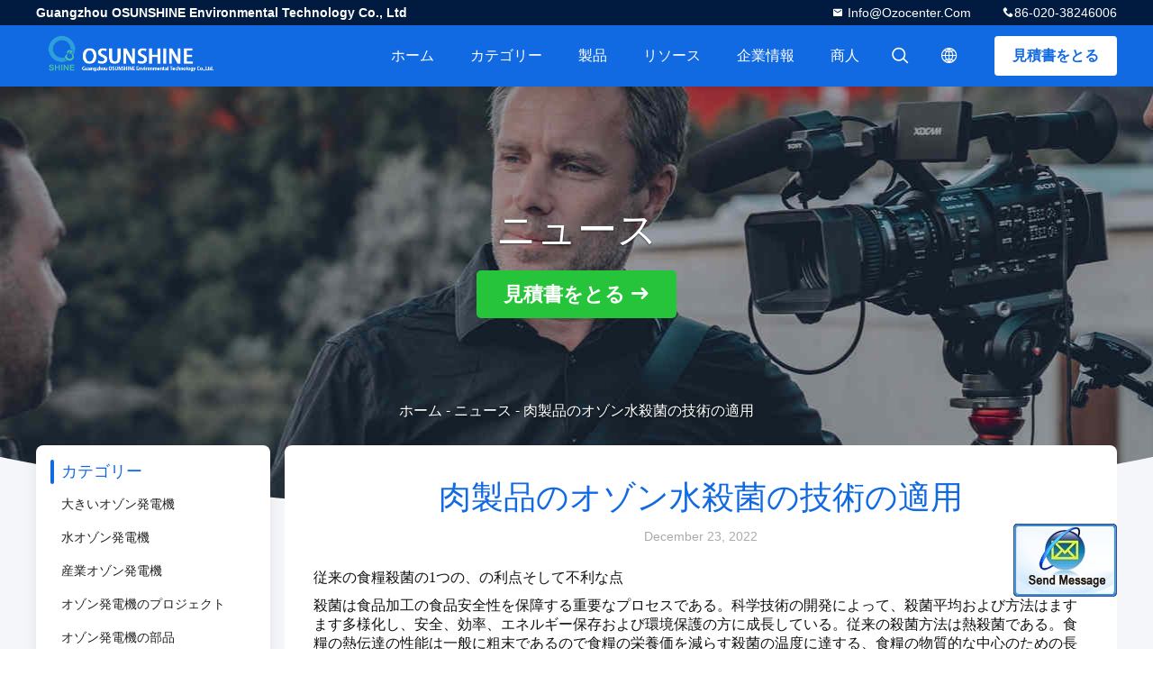

--- FILE ---
content_type: text/html
request_url: https://japanese.ozonegeneratorsupplier.com/news/application-of-ozone-water-sterilization-technology-in-meat-products-130533.html
body_size: 11186
content:
<!DOCTYPE html>
<html >
<head>
	<meta charset="utf-8">
	<meta http-equiv="X-UA-Compatible" content="IE=edge">
	<meta name="viewport" content="width=device-width, initial-scale=1.0, maximum-scale=1.0, user-scalable=no">
    <link rel="alternate" href="//m.japanese.ozonegeneratorsupplier.com/news/application-of-ozone-water-sterilization-technology-in-meat-products-130533.html" media="only screen and (max-width: 640px)" />
<link hreflang="en" rel="alternate" href="https://www.ozonegeneratorsupplier.com/news/application-of-ozone-water-sterilization-technology-in-meat-products-130533.html" />
<link hreflang="fr" rel="alternate" href="http://french.ozonegeneratorsupplier.com/news/application-of-ozone-water-sterilization-technology-in-meat-products-130533.html" />
<link hreflang="de" rel="alternate" href="http://german.ozonegeneratorsupplier.com/news/application-of-ozone-water-sterilization-technology-in-meat-products-130533.html" />
<link hreflang="it" rel="alternate" href="http://italian.ozonegeneratorsupplier.com/news/application-of-ozone-water-sterilization-technology-in-meat-products-130533.html" />
<link hreflang="ru" rel="alternate" href="http://russian.ozonegeneratorsupplier.com/news/application-of-ozone-water-sterilization-technology-in-meat-products-130533.html" />
<link hreflang="es" rel="alternate" href="http://spanish.ozonegeneratorsupplier.com/news/application-of-ozone-water-sterilization-technology-in-meat-products-130533.html" />
<link hreflang="pt" rel="alternate" href="http://portuguese.ozonegeneratorsupplier.com/news/application-of-ozone-water-sterilization-technology-in-meat-products-130533.html" />
<link hreflang="nl" rel="alternate" href="http://dutch.ozonegeneratorsupplier.com/news/application-of-ozone-water-sterilization-technology-in-meat-products-130533.html" />
<link hreflang="el" rel="alternate" href="http://greek.ozonegeneratorsupplier.com/news/application-of-ozone-water-sterilization-technology-in-meat-products-130533.html" />
<link hreflang="ko" rel="alternate" href="http://korean.ozonegeneratorsupplier.com/news/application-of-ozone-water-sterilization-technology-in-meat-products-130533.html" />
<link hreflang="ar" rel="alternate" href="http://arabic.ozonegeneratorsupplier.com/news/application-of-ozone-water-sterilization-technology-in-meat-products-130533.html" />
<link hreflang="hi" rel="alternate" href="http://hindi.ozonegeneratorsupplier.com/news/application-of-ozone-water-sterilization-technology-in-meat-products-130533.html" />
<link hreflang="tr" rel="alternate" href="http://turkish.ozonegeneratorsupplier.com/news/application-of-ozone-water-sterilization-technology-in-meat-products-130533.html" />
<link hreflang="id" rel="alternate" href="http://indonesian.ozonegeneratorsupplier.com/news/application-of-ozone-water-sterilization-technology-in-meat-products-130533.html" />
<link hreflang="vi" rel="alternate" href="http://vietnamese.ozonegeneratorsupplier.com/news/application-of-ozone-water-sterilization-technology-in-meat-products-130533.html" />
<link hreflang="th" rel="alternate" href="http://thai.ozonegeneratorsupplier.com/news/application-of-ozone-water-sterilization-technology-in-meat-products-130533.html" />
<link hreflang="bn" rel="alternate" href="http://bengali.ozonegeneratorsupplier.com/news/application-of-ozone-water-sterilization-technology-in-meat-products-130533.html" />
<link hreflang="fa" rel="alternate" href="http://persian.ozonegeneratorsupplier.com/news/application-of-ozone-water-sterilization-technology-in-meat-products-130533.html" />
<link hreflang="pl" rel="alternate" href="http://polish.ozonegeneratorsupplier.com/news/application-of-ozone-water-sterilization-technology-in-meat-products-130533.html" />
<script type="text/javascript">
/*<![CDATA[*/
var colorUrl = '';
var query_string = ["News","Detail",130533];
var customtplcolor = 99706;
/*]]>*/
</script>
<title>中国 Guangzhou OSUNSHINE Environmental Technology Co., Ltd 最も最近のニュース について 肉製品のオゾン水殺菌の技術の適用</title>
    <meta name="keywords" content="肉製品のオゾン水殺菌の技術の適用, 中国 Guangzhou OSUNSHINE Environmental Technology Co., Ltd, 見出し, 最新ニュース" />
    <meta name="description" content="中国 Guangzhou OSUNSHINE Environmental Technology Co., Ltd 最も最近のニュース について 肉製品のオゾン水殺菌の技術の適用." />
				<link rel='preload'
					  href=/photo/ozonegeneratorsupplier/sitetpl/style/common.css?ver=1654737291 as='style'><link type='text/css' rel='stylesheet'
					  href=/photo/ozonegeneratorsupplier/sitetpl/style/common.css?ver=1654737291 media='all'><script type="application/ld+json">[{"@context":"https:\/\/schema.org","@type":"Organization","name":"\u4e2d\u56fd Guangzhou\u00a0OSUNSHINE\u00a0Environmental\u00a0Technology\u00a0Co.,\u00a0Ltd \u6700\u3082\u6700\u8fd1\u306e\u30cb\u30e5\u30fc\u30b9 \u306b\u3064\u3044\u3066 \u8089\u88fd\u54c1\u306e\u30aa\u30be\u30f3\u6c34\u6bba\u83cc\u306e\u6280\u8853\u306e\u9069\u7528","description":"\u4e2d\u56fd Guangzhou\u00a0OSUNSHINE\u00a0Environmental\u00a0Technology\u00a0Co.,\u00a0Ltd \u6700\u3082\u6700\u8fd1\u306e\u30cb\u30e5\u30fc\u30b9 \u306b\u3064\u3044\u3066 \u8089\u88fd\u54c1\u306e\u30aa\u30be\u30f3\u6c34\u6bba\u83cc\u306e\u6280\u8853\u306e\u9069\u7528.","url":"https:\/\/www.ozonegeneratorsupplier.com\/news\/application-of-ozone-water-sterilization-technology-in-meat-products-130533.html","logo":"\/logo.gif","address":{"@type":"PostalAddress","addressLocality":"China","addressRegion":"CN","postalCode":"999001","streetAddress":"\u90e8\u5c4b2003\u5e74\u306eHaoJing\u306e\u5efa\u7269\u3001\u3044\u3044\u3048\u30019\u306eDagang\u306e\u4f01\u696d\u306e\u9053\u3001Chebei\u306e\u5929\u6cb3\u533a\u3001\u5e83\u5dde\u3001\u5e83\u6771\u7701\u3001\u4e2d\u56fd\u3002"},"email":"\u00a0info@ozocenter.com","sameAs":["https:\/\/www.facebook.com\/ozonegenerator.Chuanghuan","twitter.com\/ntozonemachine","cn.linkedin.com\/company\/guangzhou-netech-environmental-technology-co-ltd\/"],"image":"\/photo\/cl21088472-guangzhou_osunshine_environmental_technology_co_ltd.jpg","faxNumber":"86-020-32032106","telephone":"86-020-38246006"},{"@context":"https:\/\/schema.org","@type":"BreadcrumbList","itemListElement":[{"@type":"ListItem","position":2,"name":"\u4e2d\u56fd Guangzhou\u00a0OSUNSHINE\u00a0Environmental\u00a0Technology\u00a0Co.,\u00a0Ltd \u4f01\u696d\u30cb\u30e5\u30fc\u30b9","item":"http:\/\/japanese.ozonegeneratorsupplier.com\/news.html"},{"@type":"ListItem","position":3,"name":"\u8089\u88fd\u54c1\u306e\u30aa\u30be\u30f3\u6c34\u6bba\u83cc\u306e\u6280\u8853\u306e\u9069\u7528","item":"http:\/\/japanese.ozonegeneratorsupplier.com\/news\/application-of-ozone-water-sterilization-technology-in-meat-products-130533.html"},{"@type":"ListItem","position":1,"name":"\u30db\u30fc\u30e0","item":"http:\/\/japanese.ozonegeneratorsupplier.com\/index.html"}]},{"@context":"https:\/\/schema.org","@type":"NewsArticle","mainEntityOfPage":{"@type":"WebPage","id":"http:\/\/japanese.ozonegeneratorsupplier.com\/news\/application-of-ozone-water-sterilization-technology-in-meat-products-130533.html"},"headline":"\u8089\u88fd\u54c1\u306e\u30aa\u30be\u30f3\u6c34\u6bba\u83cc\u306e\u6280\u8853\u306e\u9069\u7528","image":["http:\/\/japanese.ozonegeneratorsupplier.com\/photo\/nd143037542-application_of_ozone_water_sterilization_technology_in_meat_products.jpg"],"datePublished":"2022-12-23 17:11:30","dateModified":"2022-12-23 17:11:30","author":[{"@type":"Person","name":"Miss. Lareina Wang","url":"http:\/\/japanese.ozonegeneratorsupplier.com\/news\/application-of-ozone-water-sterilization-technology-in-meat-products-130533.html"}]}]</script></head>
<body>
	<div id="floatAd" style="width:115px; z-index: 99999;position:absolute;right:40px;bottom:60px;
	height:79px;		">
		<form method="post"
		      onSubmit="return changeAction(this,'/contactnow.html');">
			<input type="hidden" name="pid" value=""/>
			<input alt='メッセージを送る' onclick="this.blur()" type="image"
			       src="/images/floatimage_2.gif"/>
		</form>

			</div>
<script>
    var originProductInfo = '';
        var originProductInfo = {"showproduct":0,"pid":0,"name":"","source_url":"","picurl":"","propertyDetail":[],"username":"Miss. Lareina Wang","viewTime":"\u6700\u7d42\u30ed\u30b0\u30a4\u30f3 : 10 \u6642\u9593 42 \u5206\u524d \u524d","subject":"\u3069\u3046\u305e\u79c1\u306b\u898b\u7a4d\u308a\u3092\u9001\u4fe1\uff01","countrycode":"DE"};
        var save_url = "/contactsave.html";
    var pid = 0;
    var subject = originProductInfo['subject'];
</script>
<div class="leave-message-dialog">
<div id="xuanpan_dialog_box_pql" class="dialog_99705 xuanpan_dialog_box_pql" style="display:none;background:rgba(0,0,0,.6);width:100%;height:100%;position: fixed;top:0;left:0;z-index: 999999;">
    <div class="box_pql"
         style="width:526px;height:206px;background:rgba(255,255,255,1);opacity:1;border-radius:4px;position: absolute;left: 50%;top: 50%;transform: translate(-50%,-50%);">
        <div onclick="closeInquiryCreateDialog()" class="close close_create_dialog"
             style="cursor: pointer;height:42px;width:40px;float:right;padding-top: 16px;"><span
                style="display: inline-block;width: 25px;height: 2px;background: rgb(114, 114, 114);transform: rotate(45deg); "><span
                    style="display: block;width: 25px;height: 2px;background: rgb(114, 114, 114);transform: rotate(-90deg); "></span></span>
        </div>
        <div
            style="height: 72px; overflow: hidden; text-overflow: ellipsis; display:-webkit-box;-ebkit-line-clamp: 3;-ebkit-box-orient: vertical; margin-top: 58px; padding: 0 84px; font-size: 18px; color: rgba(51, 51, 51, 1); text-align: center; ">
            正しいメールと詳細な要件を残してください。</div>
        <div onclick="closeInquiryCreateDialog()" class="close_create_dialog"
             style="width: 139px; height: 36px; background: rgba(253, 119, 34, 1); border-radius: 4px; margin: 16px auto; color: rgba(255, 255, 255, 1); font-size: 18px; line-height: 36px; text-align: center;">
            OK</div>
    </div>
</div>
<div class="dialog-content-pql dialog-content-pql-ok" id="dialog-content-pql-ok" style="display:none">
        <p class="title">正常に送信されました！</p>
    <span class="close" onclick="closepql()"></span>
    <div class="duihaook"></div>
        <p class="title">正常に送信されました！</p>
    <p class="p1" style="text-align: center; font-size: 18px; margin-top: 14px;">折り返しご連絡いたします！</p>
    <div class="btn" onclick="closepql()" id="endOk" style="margin: 0 auto;margin-top: 50px;">OK</div>
</div>
</div>
<div class="mask">
    <div class="pop-file">
        最大5つのファイル、各10Mサイズがサポートされます。        <a href="javascript:;" class="pop-close" onclick="hideFileTip()"></a>
        <a href="javascript:;" class="pop-ok" onclick="hideFileTip()">OK</a>
    </div>
</div>
<a title='チャット' href="/webim/webim_tab.html" class="footer_webim_a" rel="nofollow" onclick= 'setwebimCookie(0,0,0);' target="_blank">
    <div class="footer_webim" style="display:none">
        <div class="chat-button-content">
            <i class="chat-button"></i>
        </div>
    </div>
</a>
<header class="header_99705_101 header_99705_101V2">
    <div class="header-fixed">
        <!-- header-top -->
        <div class="header-top">
            <div class="wrap clearfix">
                    <span class="top-company">
                        Guangzhou OSUNSHINE Environmental Technology Co., Ltd                    </span>
                                    <span class="top-phone iconfont icon-phone">86-020-38246006</span>
                                                    <a href="mailto: info@ozocenter.com" class="top-email iconfont icon-mail"> info@ozocenter.com</a>
                            </div>
        </div>
        <!-- header-main -->
        <div class="header-main">
            <div class="wrap clearfix">
                <!-- logo -->
                <div class="logo">
                    <a title="" href="//japanese.ozonegeneratorsupplier.com"><img onerror="$(this).parent().hide();" src="/logo.gif" alt="" /></a>                </div>
                <!-- quote -->
                <a target="_blank" class="quote" rel="nofollow" title="引用" href="/contactnow.html">見積書をとる</a>                <!-- lang -->
                <div class="lang">
                    <a href="javascript:;" class="iconfont icon-language"><span style="display: block; width: 0; height: 0; overflow: hidden;">描述</span>
                                            </a>
                    <div class="lang-list">
                                                                                  <a title="中国 良い品質 [#g1#]  on 売上高" href="https://www.ozonegeneratorsupplier.com/news/application-of-ozone-water-sterilization-technology-in-meat-products-130533.html">English</a>                                                                                  <a title="中国 良い品質 [#g1#]  on 売上高" href="http://french.ozonegeneratorsupplier.com/news/application-of-ozone-water-sterilization-technology-in-meat-products-130533.html">French</a>                                                                                  <a title="中国 良い品質 [#g1#]  on 売上高" href="http://german.ozonegeneratorsupplier.com/news/application-of-ozone-water-sterilization-technology-in-meat-products-130533.html">German</a>                                                                                  <a title="中国 良い品質 [#g1#]  on 売上高" href="http://italian.ozonegeneratorsupplier.com/news/application-of-ozone-water-sterilization-technology-in-meat-products-130533.html">Italian</a>                                                                                  <a title="中国 良い品質 [#g1#]  on 売上高" href="http://russian.ozonegeneratorsupplier.com/news/application-of-ozone-water-sterilization-technology-in-meat-products-130533.html">Russian</a>                                                                                  <a title="中国 良い品質 [#g1#]  on 売上高" href="http://spanish.ozonegeneratorsupplier.com/news/application-of-ozone-water-sterilization-technology-in-meat-products-130533.html">Spanish</a>                                                                                  <a title="中国 良い品質 [#g1#]  on 売上高" href="http://portuguese.ozonegeneratorsupplier.com/news/application-of-ozone-water-sterilization-technology-in-meat-products-130533.html">Portuguese</a>                                                                                  <a title="中国 良い品質 [#g1#]  on 売上高" href="http://dutch.ozonegeneratorsupplier.com/news/application-of-ozone-water-sterilization-technology-in-meat-products-130533.html">Dutch</a>                                                                                  <a title="中国 良い品質 [#g1#]  on 売上高" href="http://greek.ozonegeneratorsupplier.com/news/application-of-ozone-water-sterilization-technology-in-meat-products-130533.html">Greek</a>                                                                                  <a title="中国 良い品質 [#g1#]  on 売上高" href="http://japanese.ozonegeneratorsupplier.com/news/application-of-ozone-water-sterilization-technology-in-meat-products-130533.html">Japanese</a>                                                                                  <a title="中国 良い品質 [#g1#]  on 売上高" href="http://korean.ozonegeneratorsupplier.com/news/application-of-ozone-water-sterilization-technology-in-meat-products-130533.html">Korean</a>                                                                                  <a title="中国 良い品質 [#g1#]  on 売上高" href="http://arabic.ozonegeneratorsupplier.com/news/application-of-ozone-water-sterilization-technology-in-meat-products-130533.html">Arabic</a>                                                                                  <a title="中国 良い品質 [#g1#]  on 売上高" href="http://hindi.ozonegeneratorsupplier.com/news/application-of-ozone-water-sterilization-technology-in-meat-products-130533.html">Hindi</a>                                                                                  <a title="中国 良い品質 [#g1#]  on 売上高" href="http://turkish.ozonegeneratorsupplier.com/news/application-of-ozone-water-sterilization-technology-in-meat-products-130533.html">Turkish</a>                                                                                  <a title="中国 良い品質 [#g1#]  on 売上高" href="http://indonesian.ozonegeneratorsupplier.com/news/application-of-ozone-water-sterilization-technology-in-meat-products-130533.html">Indonesian</a>                                                                                  <a title="中国 良い品質 [#g1#]  on 売上高" href="http://vietnamese.ozonegeneratorsupplier.com/news/application-of-ozone-water-sterilization-technology-in-meat-products-130533.html">Vietnamese</a>                                                                                  <a title="中国 良い品質 [#g1#]  on 売上高" href="http://thai.ozonegeneratorsupplier.com/news/application-of-ozone-water-sterilization-technology-in-meat-products-130533.html">Thai</a>                                                                                  <a title="中国 良い品質 [#g1#]  on 売上高" href="http://bengali.ozonegeneratorsupplier.com/news/application-of-ozone-water-sterilization-technology-in-meat-products-130533.html">Bengali</a>                                                                                  <a title="中国 良い品質 [#g1#]  on 売上高" href="http://persian.ozonegeneratorsupplier.com/news/application-of-ozone-water-sterilization-technology-in-meat-products-130533.html">Persian</a>                                                                                  <a title="中国 良い品質 [#g1#]  on 売上高" href="http://polish.ozonegeneratorsupplier.com/news/application-of-ozone-water-sterilization-technology-in-meat-products-130533.html">Polish</a>                                            </div>
                </div>
                <!-- search -->
                <form class="search" onsubmit="return jsWidgetSearch(this,'');">
                    <a href="javascript:;" class="search-open iconfont icon-search"><span style="display: block; width: 0; height: 0; overflow: hidden;">描述</span></a>
                    <div class="search-wrap">
                        <div class="search-main">
                            <input type="text" name="keyword" placeholder="捜しているである何...">
                            <a href="javascript:;" class="search-close iconfont icon-close"></a>
                        </div>
                    </div>
                </form>
                <!-- nav -->
                <ul class="nav">
                    <li>
                        <a title="ホーム" href="/">ホーム</a>                    </li>
                    <li>
                                                    <a href="javascript:;" title="カテゴリー">カテゴリー</a>
                                                <div class="second">
                                                        <div class="list1">
                                <a title="中国 大きいオゾン発電機 メーカー" href="/supplier-54068-large-ozone-generator">大きいオゾン発電機</a>                                                            </div>
                                                        <div class="list1">
                                <a title="中国 水オゾン発電機 メーカー" href="/supplier-54069-water-ozone-generator">水オゾン発電機</a>                                                            </div>
                                                        <div class="list1">
                                <a title="中国 産業オゾン発電機 メーカー" href="/supplier-54066-industrial-ozone-generator">産業オゾン発電機</a>                                                            </div>
                                                        <div class="list1">
                                <a title="中国 オゾン発電機のプロジェクト メーカー" href="/supplier-97883-ozone-generator-project">オゾン発電機のプロジェクト</a>                                                            </div>
                                                        <div class="list1">
                                <a title="中国 オゾン発電機の部品 メーカー" href="/supplier-54067-ozone-generator-parts">オゾン発電機の部品</a>                                                            </div>
                                                        <div class="list1">
                                <a title="中国 商業オゾン発電機 メーカー" href="/supplier-54065-commercial-ozone-generator">商業オゾン発電機</a>                                                            </div>
                                                        <div class="list1">
                                <a title="中国 世帯オゾン発電機 メーカー" href="/supplier-54064-household-ozone-generator">世帯オゾン発電機</a>                                                            </div>
                                                        <div class="list1">
                                <a title="中国 ホテル オゾン機械 メーカー" href="/supplier-54074-hotel-ozone-machine">ホテル オゾン機械</a>                                                            </div>
                                                        <div class="list1">
                                <a title="中国 食糧オゾン発電機 メーカー" href="/supplier-54073-food-ozone-generator">食糧オゾン発電機</a>                                                            </div>
                                                        <div class="list1">
                                <a title="中国 プール オゾン発電機 メーカー" href="/supplier-54071-swimming-pool-ozone-generator">プール オゾン発電機</a>                                                            </div>
                                                        <div class="list1">
                                <a title="中国 水産養殖オゾン発電機 メーカー" href="/supplier-54072-aquaculture-ozone-generator">水産養殖オゾン発電機</a>                                                            </div>
                                                        <div class="list1">
                                <a title="中国 オゾン発電機の浄水 メーカー" href="/supplier-54070-ozone-generator-water-purification">オゾン発電機の浄水</a>                                                            </div>
                                                        <div class="list1">
                                <a title="中国 他のオゾン発電機の子会社設備 メーカー" href="/supplier-54077-other-ozone-generator-subsidiary-facilities">他のオゾン発電機の子会社設備</a>                                                            </div>
                                                        <div class="list1">
                                <a title="中国 酸素のコンセントレイターの部品 メーカー" href="/supplier-54076-oxygen-concentrator-parts">酸素のコンセントレイターの部品</a>                                                            </div>
                                                        <div class="list1">
                                <a title="中国 酸素の発電機 メーカー" href="/supplier-54075-oxygen-generator">酸素の発電機</a>                                                            </div>
                                                        <div class="list1">
                                <a title="中国 産業酸素の発電機 メーカー" href="/supplier-432709-industrial-oxygen-generator">産業酸素の発電機</a>                                                            </div>
                                                        <div class="list1">
                                <a title="中国 酸素のコンセントレイター機械 メーカー" href="/supplier-432710-oxygen-concentrator-machine">酸素のコンセントレイター機械</a>                                                            </div>
                                                        <div class="list1">
                                <a title="中国 家の酸素の発電機 メーカー" href="/supplier-432708-home-oxygen-generator">家の酸素の発電機</a>                                                            </div>
                                                        <div class="list1">
                                <a title="中国 水産養殖のための酸素の通気装置 メーカー" href="/supplier-432707-oxygen-aeration-equipment-for-aquaculture">水産養殖のための酸素の通気装置</a>                                                            </div>
                                                        <div class="list1">
                                <a title="中国 次亜塩素酸ナトリウムの発電機 メーカー" href="/supplier-2574991-sodium-hypochlorite-generator">次亜塩素酸ナトリウムの発電機</a>                                                            </div>
                                                    </div>
                    </li>
                    <li>
                                                    <a title="製品" href="/products.html">製品</a>                                            </li>
                                                            <li>
                                                    <a href="javascript:;" title="リソース">リソース</a>
                            <div class="second">
                                <a title="最新の会社ニュース ニュース" href="/news.html">ニュース</a>                                
                            </div>
                                                
                    </li>
                    <li>
                        <a title="企業情報" href="/aboutus.html">企業情報</a>                        <div class="second">
                            <a title="企業情報" href="/aboutus.html">会社概要</a>                                                             <a title="会社案内" href="/factory.html">会社案内</a>                                                        
                            <a title="品質管理" href="/quality.html">品質管理</a>                            <a title="接触" href="/contactus.html">お問い合わせ</a>                        </div>
                    </li>
                                                 <!--导航链接配置项-->
                            <li>
                                <a href="http://www.ozonegeneratorsupplier.com/news.html" target="_blank" rel="nofollow">商人                                </a>
                            </li>
                                    </ul>
            </div>
        </div>
    </div>
    <div class="header-support"></div>
</header><div class="board_99705_116">
    <div class="board-center">
                    <span class="board-title">ニュース</span>
                        <a href="/contactnow.html"
               onclick='setinquiryCookie("");' title="見積書をとる" class="comm-btn comm-btn-jt">見積書をとる</a>
            </div>
    <div class="board-bg img-cover">
        <img src="/images/99705_banner_news.jpg" alt="">
    </div>
    <div class="bread">
        <a title="" href="/">ホーム</a>         - <a title="" href="/news.html">ニュース</a> - <span >肉製品のオゾン水殺菌の技術の適用</span>    </div>
</div><div class="wrap-main">
    <div class="wrap clearfix">
        
        <div class="wrap-main-left">
            <section class="server_99705_204 server_99705_204V2">
	<div class="comm-aside-part">
		<div class="comm-title-aside">
							カテゴリー					</div>
		<div class="service-list">
						<h2>
				<div class="box">
					<div class="title
												">
					<a class="" title="中国 大きいオゾン発電機 メーカー" href="/supplier-54068-large-ozone-generator">大きいオゾン発電機</a>										</div>
				</div>
							</h2>
						<h2>
				<div class="box">
					<div class="title
												">
					<a class="" title="中国 水オゾン発電機 メーカー" href="/supplier-54069-water-ozone-generator">水オゾン発電機</a>										</div>
				</div>
							</h2>
						<h2>
				<div class="box">
					<div class="title
												">
					<a class="" title="中国 産業オゾン発電機 メーカー" href="/supplier-54066-industrial-ozone-generator">産業オゾン発電機</a>										</div>
				</div>
							</h2>
						<h2>
				<div class="box">
					<div class="title
												">
					<a class="" title="中国 オゾン発電機のプロジェクト メーカー" href="/supplier-97883-ozone-generator-project">オゾン発電機のプロジェクト</a>										</div>
				</div>
							</h2>
						<h2>
				<div class="box">
					<div class="title
												">
					<a class="" title="中国 オゾン発電機の部品 メーカー" href="/supplier-54067-ozone-generator-parts">オゾン発電機の部品</a>										</div>
				</div>
							</h2>
						<h2>
				<div class="box">
					<div class="title
												">
					<a class="" title="中国 商業オゾン発電機 メーカー" href="/supplier-54065-commercial-ozone-generator">商業オゾン発電機</a>										</div>
				</div>
							</h2>
						<h2>
				<div class="box">
					<div class="title
												">
					<a class="" title="中国 世帯オゾン発電機 メーカー" href="/supplier-54064-household-ozone-generator">世帯オゾン発電機</a>										</div>
				</div>
							</h2>
						<h2>
				<div class="box">
					<div class="title
												">
					<a class="" title="中国 ホテル オゾン機械 メーカー" href="/supplier-54074-hotel-ozone-machine">ホテル オゾン機械</a>										</div>
				</div>
							</h2>
						<h2>
				<div class="box">
					<div class="title
												">
					<a class="" title="中国 食糧オゾン発電機 メーカー" href="/supplier-54073-food-ozone-generator">食糧オゾン発電機</a>										</div>
				</div>
							</h2>
						<h2>
				<div class="box">
					<div class="title
												">
					<a class="" title="中国 プール オゾン発電機 メーカー" href="/supplier-54071-swimming-pool-ozone-generator">プール オゾン発電機</a>										</div>
				</div>
							</h2>
						<h2>
				<div class="box">
					<div class="title
												">
					<a class="" title="中国 水産養殖オゾン発電機 メーカー" href="/supplier-54072-aquaculture-ozone-generator">水産養殖オゾン発電機</a>										</div>
				</div>
							</h2>
						<h2>
				<div class="box">
					<div class="title
												">
					<a class="" title="中国 オゾン発電機の浄水 メーカー" href="/supplier-54070-ozone-generator-water-purification">オゾン発電機の浄水</a>										</div>
				</div>
							</h2>
						<h2>
				<div class="box">
					<div class="title
												">
					<a class="" title="中国 他のオゾン発電機の子会社設備 メーカー" href="/supplier-54077-other-ozone-generator-subsidiary-facilities">他のオゾン発電機の子会社設備</a>										</div>
				</div>
							</h2>
						<h2>
				<div class="box">
					<div class="title
												">
					<a class="" title="中国 酸素のコンセントレイターの部品 メーカー" href="/supplier-54076-oxygen-concentrator-parts">酸素のコンセントレイターの部品</a>										</div>
				</div>
							</h2>
						<h2>
				<div class="box">
					<div class="title
												">
					<a class="" title="中国 酸素の発電機 メーカー" href="/supplier-54075-oxygen-generator">酸素の発電機</a>										</div>
				</div>
							</h2>
						<h2>
				<div class="box">
					<div class="title
												">
					<a class="" title="中国 産業酸素の発電機 メーカー" href="/supplier-432709-industrial-oxygen-generator">産業酸素の発電機</a>										</div>
				</div>
							</h2>
						<h2>
				<div class="box">
					<div class="title
												">
					<a class="" title="中国 酸素のコンセントレイター機械 メーカー" href="/supplier-432710-oxygen-concentrator-machine">酸素のコンセントレイター機械</a>										</div>
				</div>
							</h2>
						<h2>
				<div class="box">
					<div class="title
												">
					<a class="" title="中国 家の酸素の発電機 メーカー" href="/supplier-432708-home-oxygen-generator">家の酸素の発電機</a>										</div>
				</div>
							</h2>
						<h2>
				<div class="box">
					<div class="title
												">
					<a class="" title="中国 水産養殖のための酸素の通気装置 メーカー" href="/supplier-432707-oxygen-aeration-equipment-for-aquaculture">水産養殖のための酸素の通気装置</a>										</div>
				</div>
							</h2>
						<h2>
				<div class="box">
					<div class="title
												">
					<a class="" title="中国 次亜塩素酸ナトリウムの発電機 メーカー" href="/supplier-2574991-sodium-hypochlorite-generator">次亜塩素酸ナトリウムの発電機</a>										</div>
				</div>
							</h2>
					</div>
	</div>
</section>            <form class="message_99705_205">
    <div class="comm-aside-part">
        <h3 class="comm-title-aside">メッセージ</h3>
        <div class="quote">
                            <textarea placeholder="要件を送信してください。" id="inquiry_message_quote" name="inquiry_message_quote" class="form-part"></textarea>
                        <input type="text" name="inquiry_lam_email" id="inquiry_email_quote" placeholder="あなたの電子メールに入って下さい" class="form-part">
            <input type="text" style="display:none" oninput="value=value.replace(/[^0-9_+-]/g,'');" name="inquiry_lam_phone" id="inquiry_phone_quote" placeholder="電話" class="form-part">
            <label class="form-part quote-file">
                    <span>ファイルを選ぶ</span>
                    <input type="file" name="file" id="quote_upfile" multiple>
                <b>ファイルを選択してください</b>
            </label>
            <div class="file_tip_show">
            </div>
            <input type="hidden" id="check_sort" value="1">
            <button id="inquirysubmit" class="comm-btn form-part"  type="button">送って下さい</button>
        </div>
    </div>
</form>        </div>
        <div class="wrap-main-right">
            
<section class="content_99705_203">
    <h1 class="newsTitle">肉製品のオゾン水殺菌の技術の適用</h1>
    <div class="newsDate">December 23, 2022</div>
    <div class="newsRich">
         <h2 style="box-sizing: border-box; margin: 0px; padding: 0px; list-style: none; font-family: inherit; line-height: 1.1; color: inherit; font-size: 30px;"><span style="box-sizing: border-box; margin: 0px; padding: 0px; list-style: none; font-size: 16px;">従来の食糧殺菌の1つの、の利点そして不利な点</span></h2>

<p style="box-sizing: border-box; padding: 10px 0px; list-style: none;"><span style="box-sizing: border-box; margin: 0px; padding: 0px; list-style: none; font-size: 16px;">殺菌は食品加工の食品安全性を保障する重要なプロセスである。科学技術の開発によって、殺菌平均および方法はますます多様化し、安全、効率、エネルギー保存および環境保護の方に成長している。従来の殺菌方法は熱殺菌である。食糧の熱伝達の性能は一般に粗末であるので食糧の栄養価を減らす殺菌の温度に達する、食糧の物質的な中心のための長い時間かかる。さらに、エネルギー消費は加熱装置の熱容量自体によって引き起こされるエネルギー吸収が高く原因である。同時に、高温は消費者の高温食糧の選択をある程度は限る缶詰になる作って容易である調理しことのような食糧好みを。オゾン水殺菌の技術は近年現れる殺菌の技術の新型である。オゾン水殺菌の技術は熱することが原因で低下させて容易のしかしプラスチック、ガラスおよび他の包装材料が付いている野菜ジュース、流体培養基、冷たい飲みもの、コーヒー飲み物および他の食糧にまた適用されてである悪い熱伝導の食糧および食糧にだけでなく、適当。それは殺菌の目的を近いうちに達成し、二次汚染を防ぐことができる。従来の殺菌方法に、熱殺菌のような、超高度圧力殺菌がないことその多くの利点、化学殺菌、それが原因で食糧、化学薬品およびずっと他の分野で広く利用されている。</span></p>

<p style="box-sizing: border-box; padding: 10px 0px; list-style: none; text-align: center;"><span style="box-sizing: border-box; margin: 0px; padding: 0px; list-style: none; font-size: 16px;"><img></span></p>

<h2 style="box-sizing: border-box; margin: 0px; padding: 0px; list-style: none; font-family: inherit; line-height: 1.1; color: inherit; font-size: 30px;"><span style="box-sizing: border-box; margin: 0px; padding: 0px; list-style: none; font-size: 16px;">2、最もよい殺菌方法</span></h2>

<p style="box-sizing: border-box; padding: 10px 0px; list-style: none;"><span style="box-sizing: border-box; margin: 0px; padding: 0px; list-style: none; font-size: 16px;">オゾンは細菌、型、細菌および他の微生物に対する強い殺害の効果をもたらす。それは直接RNAおよびDNA材料の破壊することによってウイルスを企業殺す;細菌および古い菌の微生物をオゾンが薄いワックスで分解し、死ぬまで最初に機能すること殺すプロセスは、そしてワックスのティッシュを破壊する。高い濃度オゾン水に殺菌で残余がない。原料として空気そして水を使用して、殺菌の費用および消毒は非常に低い。それは酸素に分解し、殺菌の後の水、残余は殺菌の後にそうない。殺菌および消毒は1-2分に完了することができる</span></p>

<p style="box-sizing: border-box; padding: 10px 0px; list-style: none;"> </p>

<p style="box-sizing: border-box; padding: 10px 0px; list-style: none;"><span style="box-sizing: border-box; margin: 0px; padding: 0px; list-style: none; font-size: 16px;">現在、オゾン水殺菌の技術は米国の肉工業で広く利用されている、特に、日本、ヨーロッパおよびずっと他の先進国および地域。それは肉企業の生産で使用することができる。殺菌したプロダクトは畜産品、家禽の卵プロダクト、水生プロダクトおよび他の多くの分野を含み、プロセス状態は更に最大限に活用される。オゾン水殺菌はだけでなく、速く、有効でしたり、しかしまた柔らかい包まれた肉製品の殺菌問題を解決できる。漬物のコショウの鶏のフィートを一例として取りなさい:漬物のコショウの鶏のフィートを殺菌するのにオゾン水を使用しなさい。鶏のフィートを切った後、切られた鶏のフィートを浸し、きれいにし、殺菌するのにオゾン水を使用しなさい。クリーニングの後、使用高温調理。、使用オゾン水漬物のコショウの鶏のフィートの保存期間を拡張できる鶏のフィートを冷却し、殺菌し、漂白する調理の後。別様に殺すことができない鶏のフィートに多くの菌類があるのでオゾン水集中のための条件はまた高い。漬物のコショウの鶏のフィートの殺菌のためのオゾン水の最低の集中は10ppmの上の10mg/lに、すなわち、達するように要求される。効果はオゾン水の集中が15-20ppmに達する場合よりよく、かなりこの技術が生産の必要性を満たすことができることを示す食糧の保存性を拡張する。</span></p>

<p style="box-sizing: border-box; padding: 10px 0px; list-style: none;"> </p><h2 style="box-sizing: border-box; margin: 0px; padding: 0px; list-style: none; font-family: inherit; line-height: 1.1; color: inherit; font-size: 30px;"><span style="box-sizing: border-box; margin: 0px; padding: 0px; list-style: none; font-size: 16px;">未来の殺菌方法の3つの、の傾向</span></h2>

<p style="box-sizing: border-box; padding: 10px 0px; list-style: none;"><span style="box-sizing: border-box; margin: 0px; padding: 0px; list-style: none; font-size: 16px;">将来、更にオゾン水殺菌のメカニズム、オゾン水殺菌装置、オゾン水殺菌のプロセス パラメータ、オゾン水殺菌の包まれた肉製品の冷たいポイントを調査することは必要で、食品工業のオゾン水殺菌の適用範囲を拡大する。私達はこの技術の連続的な開発と、オゾン水殺菌の技術がより安全で、よりよくより便利な食糧を人々に与える食品工業でより広く利用されていることを信じ人々の食事療法および生命の多様な、現代必要性を満たす。</span></p>

<p style="box-sizing: border-box; padding: 10px 0px; list-style: none;"> </p></img>    </div>

    <div class="newsFoter">
            <div class="newsLinks">
                        <h2>
                <a class="newsPrevious" title="最新の会社ニュース プールの水処理のオゾン発電機の適用" href="/news/application-of-ozone-generator-in-water-treatment-of-swimming-pool-132952.html">前: プールの水処理のオゾン発電機の適用</a>            </h2>
                                    <h2>
                
                <a class="newsNext" title="最新の会社ニュース 肉、家禽及び魚の消毒のためのオゾン" href="/news/ozone-for-meat-poultry-123850.html">次に: 肉、家禽及び魚の消毒のためのオゾン</a>            </h2>
                     </div>
  
        <div class="newsBackto">
            <a class="backto" href="/news.html">戻る</a>
        </div>
    </div> 
</section>

        </div>
    </div>
</div>    
 <footer class="footer_99705_109">
    <div class="logo">
        <a title="" href="//japanese.ozonegeneratorsupplier.com"><img onerror="$(this).parent().hide();" src="/logo.gif" alt="" /></a>    </div>
    <div class="wrap">
        <div class="company-name">
            Guangzhou OSUNSHINE Environmental Technology Co., Ltd        </div>
        <div class="footer-main clearfix">
            <div class="footer-left">
                <div class="footer-title">
                                    カテゴリー                                </div>
                                    <h2>
                        <a title="中国 大きいオゾン発電機" href="/supplier-54068-large-ozone-generator">大きいオゾン発電機</a>                    </h2>
                                        <h2>
                        <a title="中国 水オゾン発電機" href="/supplier-54069-water-ozone-generator">水オゾン発電機</a>                    </h2>
                                        <h2>
                        <a title="中国 産業オゾン発電機" href="/supplier-54066-industrial-ozone-generator">産業オゾン発電機</a>                    </h2>
                                        <h2>
                        <a title="中国 オゾン発電機のプロジェクト" href="/supplier-97883-ozone-generator-project">オゾン発電機のプロジェクト</a>                    </h2>
                                        <h2>
                        <a title="中国 オゾン発電機の部品" href="/supplier-54067-ozone-generator-parts">オゾン発電機の部品</a>                    </h2>
                                        <h2>
                        <a title="中国 商業オゾン発電機" href="/supplier-54065-commercial-ozone-generator">商業オゾン発電機</a>                    </h2>
                                </div>
            <div class="footer-center">
                                <div class="footer-phone iconfont icon-phone">86 13352827882</div>
                                                <a href="mailto: info@ozocenter.com" class="footer-mail iconfont icon-mail"> info@ozocenter.com</a>
                                                <div class="footer-address iconfont icon-address">
                    部屋2003年のHaoJingの建物、いいえ、9のDagangの企業の道、Chebeiの天河区、広州、広東省、中国。                </div>
                                <ul class="share-list">
                                            <li><a href="https://www.facebook.com/ozonegenerator.Chuanghuan" rel="noreferrer" class="iconfont icon-facebook" target="_blank"><span style="display: block; width: 0; height: 0; overflow: hidden;">描述</span></a></li>
                                                                <li><a href="http://twitter.com/ntozonemachine" rel="noreferrer" class="iconfont icon-twitter" target="_blank"><span style="display: block; width: 0; height: 0; overflow: hidden;">描述</span></a></li>
                                                                <li><a href="http://cn.linkedin.com/company/guangzhou-netech-environmental-technology-co-ltd/" rel="noreferrer" class="iconfont icon-linked" target="_blank"><span style="display: block; width: 0; height: 0; overflow: hidden;">描述</span></a></li>
                                        
                                                        </ul>
            </div>
            <div class="footer-right">
                <div class="footer-title">クイックリンク</div>
                <a title="企業情報" href="/aboutus.html">会社概要</a><a title="会社案内" href="/factory.html">会社案内</a><a title="品質管理" href="/quality.html">品質管理</a><a title="地図" href="/sitemap.html">地図</a><a title="" href="/privacy.html">プライバシー政策</a><a title="" href="/contactus.html">お問い合わせ</a>            </div>
                                        </div>
        <div class="copy-right">
            中国 よい 品質 大きいオゾン発電機 サプライヤー. © 2014 - 2023 ozonegeneratorsupplier.com. All Rights Reserved.         </div>
    </div>
</footer>


 <div></div>
			<script type='text/javascript' src='/js/jquery.js'></script>
					  <script type='text/javascript' src='/js/common_99706.js'></script><script type="text/javascript"> (function() {var e = document.createElement('script'); e.type = 'text/javascript'; e.async = true; e.src = '/stats.js'; var s = document.getElementsByTagName('script')[0]; s.parentNode.insertBefore(e, s); })(); </script><noscript><img style="display:none" src="/stats.php" width=0 height=0 rel="nofollow"/></noscript>
<script>
  (function(i,s,o,g,r,a,m){i['GoogleAnalyticsObject']=r;i[r]=i[r]||function(){
  (i[r].q=i[r].q||[]).push(arguments)},i[r].l=1*new Date();a=s.createElement(o),
  m=s.getElementsByTagName(o)[0];a.async=1;a.src=g;m.parentNode.insertBefore(a,m)
  })(window,document,'script','//www.google-analytics.com/analytics.js','ga');

  ga('create', 'UA-60722445-1', 'auto');
  ga('require', 'displayfeatures');
  ga('send', 'pageview');

</script>


<script>
  (function(i,s,o,g,r,a,m){i['GoogleAnalyticsObject']=r;i[r]=i[r]||function(){
  (i[r].q=i[r].q||[]).push(arguments)},i[r].l=1*new Date();a=s.createElement(o),
  m=s.getElementsByTagName(o)[0];a.async=1;a.src=g;m.parentNode.insertBefore(a,m)
  })(window,document,'script','//www.google-analytics.com/analytics.js','ga');

  ga('create', 'UA-64737663-1', 'auto');
  ga('require', 'displayfeatures');
  ga('send', 'pageview');

</script>


<script type="text/javascript" src="http://cs.ecqun.com/?id=1195376" charset="utf-8"></script>

<script type="text/javascript">var _paq = _paq || [];;_paq.push(["setDomains", ["*"]]);_paq.push(['trackPageView']);_paq.push(['enableFormTracking']);_paq.push(['enableLinkTracking']);_paq.push(['enableTPF']);(function() {var u="//ta.sbird.xyz/";_paq.push(['setTrackerUrl', u+'ta.gif']);_paq.push(['setSiteId', '2acbc9ad82c6ad374a5e7dc85437e1cf']);var d=document, g=d.createElement('script'), s=d.getElementsByTagName('script')[0];g.type='text/javascript'; g.async=true; g.defer=true; g.src=u+'js/ta.js'; s.parentNode.insertBefore(g,s);})();</script>



<!-- Global site tag (gtag.js) - Google AdWords: 946569111 -->
<script async src="https://www.googletagmanager.com/gtag/js?id=AW-946569111"></script>
<script>
  window.dataLayer = window.dataLayer || [];
  function gtag(){dataLayer.push(arguments);}
  gtag('js', new Date());

  gtag('config', 'AW-946569111');
</script>




<!-- Event snippet for ozonegeneratorsupplier.com conversion page -->
<script>
  gtag('event', 'conversion', {'send_to': 'AW-946569111/ysNaCOLVxV4Ql_-twwM'});
  gtag('config', 'AW-709705971');
</script><script type="text/javascript">
/*<![CDATA[*/
jQuery(function($) {
floatAd('#floatAd', 2);
});
/*]]>*/
</script>
</body>
</html>
<!-- static:2023-03-09 11:42:32 -->
